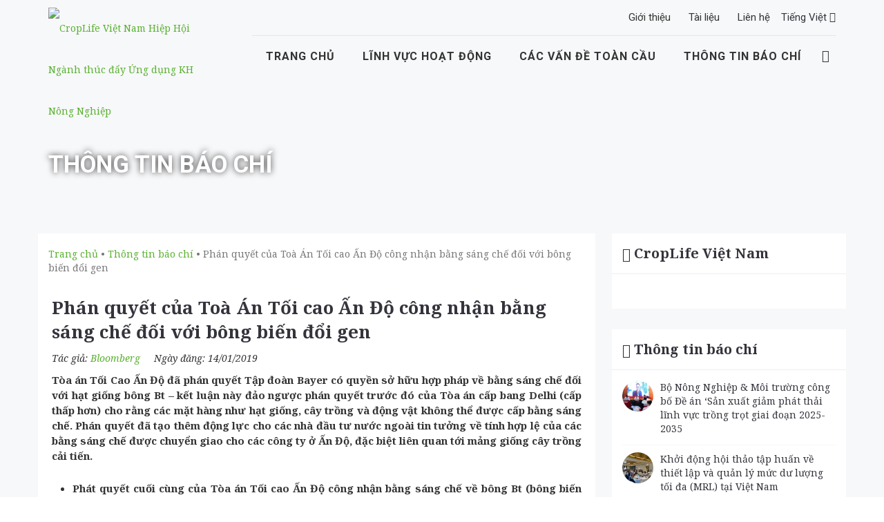

--- FILE ---
content_type: text/html; charset=UTF-8
request_url: https://croplifevietnam.org/phan-quyet-cua-toa-an-toi-cao-an-do-cong-nhan-bang-sang-che-doi-voi-bong-bien-doi-gen.html
body_size: 8665
content:
<!DOCTYPE html><html lang="vi" prefix="og: http://ogp.me/ns#"><head ><meta charset="UTF-8" /><title>Phán quyết của Toà Án Tối cao Ấn Độ công nhận bằng sáng chế đối với bông biến đổi gen - CropLife Việt Nam</title><link rel="stylesheet" href="https://croplifevietnam.org/wp-content/cache/min/1/11d3ddc0416442ff8f688689b88913f0.css" data-minify="1" /><meta name="viewport" content="width=device-width, initial-scale=1" /><meta http-equiv="X-UA-Compatible" content="IE=edge"><meta name="description" content="Tòa án Tối Cao Ấn Độ đã phán quyết Tập đoàn Bayer có quyền sở hữu hợp pháp về bằng sáng chế đối với hạt giống bông Bt – kết luận này đảo ngược phán quyết trước đó của Tòa án cấp bang Delhi (cấp thấp hơn) cho rằng các mặt hàng như hạt giống, cây trồng và động vật không thể được cấp bằng sáng chế. Phán quyết đã tạo thêm động lực cho các nhà đầu tư nước ngoài tin tưởng về tính hợp lệ của các bằng sáng chế được chuyển giao cho các công ty ở Ấn Độ, đặc biệt liên quan tới mảng giống cây trồng cải tiến."/><meta name="robots" content="index,follow"/><link rel="canonical" href="https://croplifevietnam.org/phan-quyet-cua-toa-an-toi-cao-an-do-cong-nhan-bang-sang-che-doi-voi-bong-bien-doi-gen.html" /><meta property="og:locale" content="en_US"><meta property="og:type" content="article"><meta property="og:title" content="Phán quyết của Toà Án Tối cao Ấn Độ công nhận bằng sáng chế đối với bông biến đổi gen - CropLife Việt Nam"><meta property="og:description" content="Tòa án Tối Cao Ấn Độ đã phán quyết Tập đoàn Bayer có quyền sở hữu hợp pháp về bằng sáng chế đối với hạt giống bông Bt – kết luận này đảo ngược phán quyết trước đó của Tòa án cấp bang Delhi (cấp thấp hơn) cho rằng các mặt hàng như hạt giống, cây trồng và động vật không thể được cấp bằng sáng chế. Phán quyết đã tạo thêm động lực cho các nhà đầu tư nước ngoài tin tưởng về tính hợp lệ của các bằng sáng chế được chuyển giao cho các công ty ở Ấn Độ, đặc biệt liên quan tới mảng giống cây trồng cải tiến."><meta property="og:url" content="https://croplifevietnam.org/phan-quyet-cua-toa-an-toi-cao-an-do-cong-nhan-bang-sang-che-doi-voi-bong-bien-doi-gen.html"><meta property="og:site_name" content="CropLife Việt Nam"><meta property="article:publisher" content="https://www.facebook.com/CropLifeVietnam"><meta property="article:section" content="Thông tin báo chí"><meta property="og:updated_time" content="2019-01-18T09:35:07+00:00"><meta property="fb:app_id" content="1035414999847400"><meta property="og:image" content="https://croplifevietnam.org/wp-content/uploads/2019/01/011319_Ảnh-tin-ấn-độ_nguồn-Bloomberg.jpg"><meta property="og:image:secure_url" content="https://croplifevietnam.org/wp-content/uploads/2019/01/011319_Ảnh-tin-ấn-độ_nguồn-Bloomberg.jpg"><meta property="og:image:width" content="1400"><meta property="og:image:height" content="932"><meta property="og:image:alt" content="Tòa án Tối cao Ấn Độ công nhận bằng sáng chế về bông Bt"><meta property="og:image:type" content="image/jpeg"><meta name="twitter:card" content="summary_large_image"><meta name="twitter:title" content="Phán quyết của Toà Án Tối cao Ấn Độ công nhận bằng sáng chế đối với bông biến đổi gen - CropLife Việt Nam"><meta name="twitter:description" content="Tòa án Tối Cao Ấn Độ đã phán quyết Tập đoàn Bayer có quyền sở hữu hợp pháp về bằng sáng chế đối với hạt giống bông Bt – kết luận này đảo ngược phán quyết trước đó của Tòa án cấp bang Delhi (cấp thấp hơn) cho rằng các mặt hàng như hạt giống, cây trồng và động vật không thể được cấp bằng sáng chế. Phán quyết đã tạo thêm động lực cho các nhà đầu tư nước ngoài tin tưởng về tính hợp lệ của các bằng sáng chế được chuyển giao cho các công ty ở Ấn Độ, đặc biệt liên quan tới mảng giống cây trồng cải tiến."><meta name="twitter:image" content="https://croplifevietnam.org/wp-content/uploads/2019/01/011319_Ảnh-tin-ấn-độ_nguồn-Bloomberg.jpg"> <script type="application/ld+json">[{"@context":"https:\/\/schema.org","@type":"WebSite","@id":"https:\/\/croplifevietnam.org\/#website","url":"https:\/\/croplifevietnam.org","name":"CropLife Vi\u1ec7t Nam","potentialAction":{"@type":"SearchAction","target":"https:\/\/croplifevietnam.org\/?s={search_term_string}","query-input":"required name=search_term_string"}},{"@context":"https:\/\/schema.org","@type":"BreadcrumbList","itemListElement":[{"@type":"ListItem","position":1,"item":{"@id":"https:\/\/croplifevietnam.org","name":"Trang ch\u1ee7"}},{"@type":"ListItem","position":2,"item":{"@id":"https:\/\/croplifevietnam.org\/thong-tin-bao-chi","name":"Th\u00f4ng tin b\u00e1o ch\u00ed"}},{"@type":"ListItem","position":3,"item":{"@id":"https:\/\/croplifevietnam.org\/phan-quyet-cua-toa-an-toi-cao-an-do-cong-nhan-bang-sang-che-doi-voi-bong-bien-doi-gen.html","name":"Ph\u00e1n quy\u1ebft c\u1ee7a To\u00e0 \u00c1n T\u1ed1i cao \u1ea4n \u0110\u1ed9 c\u00f4ng nh\u1eadn b\u1eb1ng s\u00e1ng ch\u1ebf \u0111\u1ed1i v\u1edbi b\u00f4ng bi\u1ebfn \u0111\u1ed5i gen"}}]}]</script> <link rel='dns-prefetch' href='//ajax.googleapis.com' /> <script type='text/javascript' src='//ajax.googleapis.com/ajax/libs/jquery/1.11.3/jquery.min.js'></script> <!--[if lt IE 9]> <script type='text/javascript' src='https://croplifevietnam.org/wp-content/themes/genesis/lib/js/html5shiv.js'></script> <![endif]--><link rel='https://api.w.org/' href='https://croplifevietnam.org/wp-json/' /><link rel="EditURI" type="application/rsd+xml" title="RSD" href="https://croplifevietnam.org/xmlrpc.php?rsd" /><link rel="wlwmanifest" type="application/wlwmanifest+xml" href="https://croplifevietnam.org/wp-includes/wlwmanifest.xml" /><link rel='shortlink' href='https://croplifevietnam.org/?p=3763' /><meta property="fb:app_id" content="1035414999847400"/><link rel="icon" href="https://croplifevietnam.org/wp-content/themes/croplifevn/images/favicon.ico" /> <script>(function(i,s,o,g,r,a,m){i['GoogleAnalyticsObject']=r;i[r]=i[r]||function(){
  (i[r].q=i[r].q||[]).push(arguments)},i[r].l=1*new Date();a=s.createElement(o),
  m=s.getElementsByTagName(o)[0];a.async=1;a.src=g;m.parentNode.insertBefore(a,m)
  })(window,document,'script','https://www.google-analytics.com/analytics.js','ga');

  ga('create', 'UA-80477843-1', 'auto');
  ga('send', 'pageview');</script><script type="text/javascript">var f2b_ajaxurl = 'https://croplifevietnam.org/wp-admin/admin-ajax.php';</script>  <!--[if lt IE 9]> <script src="https://oss.maxcdn.com/html5shiv/3.7.2/html5shiv.min.js"></script> <script src="https://oss.maxcdn.com/respond/1.4.2/respond.min.js"></script> <![endif]--> <script type="text/javascript">WebFontConfig = {
            google: { families: ['Noto+Serif:400,400italic,700,700italic:latin,vietnamese,latin-ext', 'Roboto:100,400,700,500,300,300italic:latin,vietnamese,cyrillic-ext,latin-ext'] }
        };
        (function () {
            var wf = document.createElement('script');
            wf.src = 'https://ajax.googleapis.com/ajax/libs/webfont/1/webfont.js';
            wf.type = 'text/javascript';
            wf.async = 'true';
            var s = document.getElementsByTagName('script')[0];
            s.parentNode.insertBefore(wf, s);
        })();</script> </head><body data-rsssl=1 class="post-template-default single single-post postid-3763 single-format-standard header-full-width content-sidebar" itemscope itemtype="https://schema.org/WebPage"><header class="header-transparent header-transparent-bb navbar-fixed-top header-sticky"><div class="topbar-c theme-toggle-content"><div class="container"><div class="row"><div class="col-sm-6"></div><div class="col-sm-6"><ul class="list-inline topbar-c-actions form-modal-nav"><li class="topbar-c-actions-item"> <a class="topbar-c-actions-link" href="https://croplifevietnam.org/gioi-thieu" title="Giới thiệu CropLife Việt Nam">Giới thiệu</a></li><li class="topbar-c-actions-item"> <a class="topbar-c-actions-link" href="https://croplifevietnam.org/tai-lieu" title="Tài liệu">Tài liệu</a></li><li class="topbar-c-actions-item"> <a class="topbar-c-actions-link" href="https://croplifevietnam.org/lien-he" title="Liên hệ Croplife Việt Nam">Liên hệ</a></li><li class="topbar-c-actions-item"><div class="language-v1"> <a class="language-v1-toggle js-language-trigger" href="javascript:void(0);"> Tiếng Việt <i class="language-v1-icon fa fa-angle-down"></i> </a><ul class="list-unstyled language-v1-dropdown js-language-dropdown"><li class="language-v1-dropdown-item"> <a class="language-v1-dropdown-link" href="http://croplife.org" target="_blank" rel="nofollow"> English </a></li></ul></div></li></ul></div></div></div></div><nav class="navbar mega-menu" role="navigation"><div class="container"><div class="menu-container"> <button type="button" class="navbar-toggle" data-toggle="collapse" data-target=".nav-collapse"> <span class="sr-only">Toggle navigation</span> <span class="toggle-icon"></span> <span class="text-menu">Menu</span> </button><div class="navbar-actions"> <a class="navbar-actions-shrink sidebar-trigger sidebar-trigger-style-white" href="javascript:void(0);"> <span class="sidebar-trigger-icon"></span> </a></div><div class="navbar-logo"><div class="top-logo-h1"> <a class="navbar-logo-wrap" href="https://croplifevietnam.org" title="CropLife Việt Nam Hiệp Hội Ngành thúc đẩy Ứng dụng KH Nông Nghiệp"> <img class="navbar-logo-img navbar-logo-img-white" src="https://croplifevietnam.org/wp-content/themes/croplifevn/assets/img/croplife/logo-Croplife.png" alt="CropLife Việt Nam Hiệp Hội Ngành thúc đẩy Ứng dụng KH Nông Nghiệp"> <img class="navbar-logo-img navbar-logo-img-dark" src="https://croplifevietnam.org/wp-content/themes/croplifevn/assets/img/croplife/logo-Croplife.png" alt="CropLife Việt Nam Hiệp Hội Ngành thúc đẩy Ứng dụng KH Nông Nghiệp"> </a></div></div></div><div class="collapse navbar-collapse nav-collapse"><div class="menu-container"><ul class="nav navbar-nav" id="test-nav"><li class="nav-item dropdown"> <a class="nav-item-child dropdown-toggle radius-3" href="https://croplifevietnam.org" title="trang chủ croplife việt nam"> Trang chủ </a></li><li class="nav-item dropdown"> <a class="nav-item-child dropdown-toggle" href="https://croplifevietnam.org/linh-vuc-hoat-dong" title="Lĩnh vực hoạt động croplife việt nam"> Lĩnh vực hoạt động </a><ul class="dropdown-menu"><li class="dropdown-menu-item"> <a class="dropdown-menu-item-child" href="https://croplifevietnam.org/bao-ve-thuc-vat" title="Bảo vệ thực vật">Bảo vệ thực vật</a></li><li class="dropdown-menu-item"> <a class="dropdown-menu-item-child" href="https://croplifevietnam.org/cong-nghe-sinh-hoc" title="công nghệ sinh học">Công nghệ sinh học</a></li></ul></li><li class="nav-item dropdown"> <a class="nav-item-child radius-3" href="https://croplifevietnam.org/cac-van-de-toan-cau" title="các vấn đề toàn cầu"> Các vấn đề toàn cầu </a><ul class="dropdown-menu"><li class="dropdown-menu-item"> <a class="dropdown-menu-item-child" href="https://croplifevietnam.org/an-ninh-luong-thuc" title="an ninh lương thực">An ninh lương thực</a></li><li class="dropdown-menu-item"> <a class="dropdown-menu-item-child" href="https://croplifevietnam.org/bien-doi-khi-hau" title="Biến đổi khí hậu">Biến đổi khí hậu</a></li><li class="dropdown-menu-item"> <a class="dropdown-menu-item-child" href="https://croplifevietnam.org/thuc-pham-dinh-duong" title="thực phẩm dinh dưỡng">Thực phẩm dinh dưỡng</a></li><li class="dropdown-menu-item"> <a class="dropdown-menu-item-child" href="https://croplifevietnam.org/da-dang-sinh-hoc" title="đa dạng sinh học">Đa dạng sinh học</a></li><li class="dropdown-menu-item"> <a class="dropdown-menu-item-child" href="https://croplifevietnam.org/cai-thien-doi-song-nong-dan" title="cải thiện đời sống nông dân">Cải thiện đời sống nông dân</a></li><li class="dropdown-menu-item"> <a class="dropdown-menu-item-child" href="https://croplifevietnam.org/dau-tu-cai-tien-cong-nghe-va-hop-tac-cong-tu" title="đầu tư cải tiến">Đầu tư cải tiến công nghệ</a></li></ul></li><li class="nav-item dropdown"> <a class="nav-item-child dropdown-toggle radius-3" href="https://croplifevietnam.org/thong-tin-bao-chi" title="thông tin báo chí"> Thông tin báo chí </a><ul class="dropdown-menu"><li class="dropdown-menu-item"> <a class="dropdown-menu-item-child" href="https://croplifevietnam.org/thong-tin-bao-chi" title="tin tức croplife việt nam">Tin tức</a></li><li class="dropdown-menu-item"> <a class="dropdown-menu-item-child" href="https://croplifevietnam.org/foodheroes" title="câu chuyện nông dân">Câu chuyện nông dân</a></li></ul></li><li class="search-nav"><div class="navbar-actions-shrink search-classic"><div class="search-classic-btn"> <i class="search-classic-btn-default ti-search"></i> <i class="search-classic-btn-active ti-close"></i></div><div class="search-classic-field"><form role="search" method="get" id="searchform" action="https://croplifevietnam.org/"><div class="input-group"> <input type="text" value="" name="s" id="s"  class="form-control search-classic-input" placeholder="Nhập nội dung cần tìm..."> <span class="input-group-btn"> <input type="submit" id="searchsubmit"
value="Tìm kiếm" class="btn-base-bg btn-base-sm"  /> </span></form></div></div></div></li></ul></div></div></div></nav></header><div class="sidebar-nav scrollbar"> <a class="sidebar-trigger sidebar-nav-trigger" href="javascript:void(0);"> <span class="sidebar-trigger-icon"></span> </a><div class="sidebar-nav-content"><h3 class="sidebar-nav-title">CropLife Việt Nam</h3><p class="sidebar-nav-about-text"><a class="sidebar-nav-about-link" href="https://croplifevietnam.org/gioi-thieu" title="giới thiệu">Giới thiệu</a></p><p class="sidebar-nav-about-text"><a class="sidebar-nav-about-link" href="https://croplifevietnam.org/tai-lieu" title="tài liệu croplife việt nam">Tài liệu</a></p><p class="sidebar-nav-about-text"><a class="sidebar-nav-about-link" href="https://croplifevietnam.org/lien-he" title="liên hệ">Liên hệ</a></p><p class="sidebar-nav-about-text"><a class="sidebar-nav-about-link" href="https://croplifevietnam.org/" title="tiếng việt">Tiếng Việt</a></p><p class="sidebar-nav-about-text margin-b-40"><a class="sidebar-nav-about-link" href="http://croplife.org" target="_blank" rel="nofollow" title="tiếng anh">English</a></p></div></div><section class="breadcrumbs-v5 bg-position-fixed breadcrumbs-v5-bg-img-v4"><div class="container"><h2 class="breadcrumbs-v5-title">Thông tin báo chí</h2></div></section><div class="site-container"><div class="site-inner"><div class="content-sidebar-wrap"><main class="content"><div class="breadcrumb"><span class="breadcrumb-link-wrap" itemprop="itemListElement" itemscope itemtype="https://schema.org/ListItem"><a href="https://croplifevietnam.org/" itemprop="item"><span itemprop="name">Trang chủ</span></a></span> &#8226; <span class="breadcrumb-link-wrap" itemprop="itemListElement" itemscope itemtype="https://schema.org/ListItem"><a href="https://croplifevietnam.org/thong-tin-bao-chi" itemprop="item"><span itemprop="name">Thông tin báo chí</span></a></span> &#8226; Phán quyết của Toà Án Tối cao Ấn Độ công nhận bằng sáng chế đối với bông biến đổi gen</div><div class="quote"><article class="post-3763 post type-post status-publish format-standard has-post-thumbnail category-thong-tin-bao-chi entry" itemscope itemtype="https://schema.org/CreativeWork"><header class="entry-header"><p class="entry-meta"><time class="entry-time" itemprop="datePublished" datetime="2019-01-14T09:31:09+07:00">14/01/2019</time> by <span class="entry-author" itemprop="author" itemscope itemtype="https://schema.org/Person"><a href="https://croplifevietnam.org/author/croplifevietnam" class="entry-author-link" itemprop="url" rel="author"><span class="entry-author-name" itemprop="name">CropLifeVietNam</span></a></span> <span class="entry-comments-link"><a href="https://croplifevietnam.org/phan-quyet-cua-toa-an-toi-cao-an-do-cong-nhan-bang-sang-che-doi-voi-bong-bien-doi-gen.html#respond">Leave a Comment</a></span></p><h1 class="entry-title" itemprop="headline">Phán quyết của Toà Án Tối cao Ấn Độ công nhận bằng sáng chế đối với bông biến đổi gen</h1></header><div class="entry-content" itemprop="text"><div class="info-single clearfix"><div class="single-author"> Tác giả: <a href="https://www.bloomberg.com/news/articles/2019-01-08/india-court-rules-monsanto-s-patent-claim-on-cotton-seeds-valid" title="Bloomberg"> Bloomberg </a></div><div class="single-date">Ngày đăng:
14/01/2019</div></div><div class="single-des"><p>Tòa án Tối Cao Ấn Độ đã phán quyết Tập đoàn Bayer có quyền sở hữu hợp pháp về bằng sáng chế đối với hạt giống bông Bt – kết luận này đảo ngược phán quyết trước đó của Tòa án cấp bang Delhi (cấp thấp hơn) cho rằng các mặt hàng như hạt giống, cây trồng và động vật không thể được cấp bằng sáng chế. Phán quyết đã tạo thêm động lực cho các nhà đầu tư nước ngoài tin tưởng về tính hợp lệ của các bằng sáng chế được chuyển giao cho các công ty ở Ấn Độ, đặc biệt liên quan tới mảng giống cây trồng cải tiến.</p></div><ul><li><strong>Phát quyết cuối
cùng của Tòa án Tối cao Ấn Độ công nhận bằng sáng chế về bông Bt (bông biến đổi
gen – BĐG) của Bayer vẫn có hiệu lực</strong></li><li><strong>Phán quyết đảo
ngược kết luận trước đó của Toà Án cấp thấp hơn liên quan tới hạt giống BĐG</strong></li></ul><p>Ngày 8 tháng 1 năm 2019, Tòa
án Tối Cao Ấn Độ đã phán quyết Tập đoàn Bayer có quyền sở hữu hợp pháp về bằng
sáng chế đối với hạt giống bông Bt – kết luận này đã đảo ngược phán quyết trước
đó của Tòa án cấp bang Delhi cho rằng các mặt hàng như hạt giống, cây trồng và
động vật không thể được cấp bằng sáng chế. Bồi thẩm đoàn ngồi kín hai dãy ghế băng,
đứng đầu là thẩm pháp Rohinton F. Nariman, đã chuyển vấn đề này xuống tòa án
cấp dưới (tòa án Delhi) để xem xét và thi hành các khía cạnh liên quan đến bằng
sáng chế của Bayer về hạt giống BĐG</p><figure class="wp-block-image"><img src="https://croplifevietnam.org/wp-content/uploads/2019/01/011319_Ảnh-tin-ấn-độ_nguồn-Bloomberg.jpg" alt="Tòa án Tối cao Ấn Độ công nhận bằng sáng chế về bông Bt" class="wp-image-3764"/><figcaption>Tòa án Tối cao Ấn Độ công nhận bằng sáng chế về bông Bt</figcaption></figure><p>Phán quyết này là một tin
tốt với Bayer sau khi sát nhập với Monsanto, khi tập đoàn này có thể phải đối
mặt với nguy cơ mất doanh thu do không được công nhận quyền sở hữu bằng sáng
chế đối với các giống cây của họ tại Ấn Độ. Phán quyết cũng tạo thêm động lực
cho các nhà đầu tư nước ngoài tin tưởng về tính hợp lệ của các bằng sáng chế
được chuyển giao cho các công ty ở Ấn Độ.</p><p>Ashok Gulati, giáo sư tại
Hội đồng Nghiên cứu Quan hệ Kinh tế Quốc tế ở New Delhi cho biết “<em>Chỉ khi chúng ta tôn trọng quyền sở hữu trí
tuệ thì chúng ta mới có thể mong đợi được tiếp cận những công nghệ tốt nhất
trên thế giới.”</em></p><p>Phán quyết cũng tiếp tục thúc
đẩy các công ty về công nghệ sinh học khôi phục lại các kế hoạch mở rộng thị
trường đang bị trì hoãn do những quy định hạn chế do Chính Phủ và các tòa án
địa phương thực thi trong những năm gần đây cho mảng kinh doanh này.</p><p>Ấn Độ là đất nước sản
xuất bông vải lớn nhất thế giới, cây bông là nguồn thu nhập chính của 60 triệu
người dân nước này. Chính thức thương mại từ năm 2000, sau gần 10 năm canh tác,
bông BĐG đã đem về cho nông dân Ấn Độ hơn 5,1 tỉ đô la Mỹ nhờ thu nhập từ sản
lượng tăng gấp đôi và giảm chi phí sử dụng thuốc bảo vệ thực vật.</p><p><strong>Thông
tin tham khảo: </strong></p><p><em>Bài viết gốc trên trang Bloomberg: </em><a href="https://www.bloomberg.com/news/articles/2019-01-08/india-court-rules-monsanto-s-patent-claim-on-cotton-seeds-valid" target="_blank" rel="noopener">https://www.bloomberg.com/news/articles/2019-01-08/india-court-rules-monsanto-s-patent-claim-on-cotton-seeds-valid</a></p><p>Bài viết về Bông BĐG tại Ấn Độ: <a href="https://croplifevietnam.org/con-duong-to-lua-cua-an-do-va-loi-di-nao-cho-viet-nam.html">https://croplifevietnam.org/con-duong-to-lua-cua-an-do-va-loi-di-nao-cho-viet-nam.html</a></p><p><br></p></div><ul class="box_share clearfix"><li><div class="fb-like" data-href="https://croplifevietnam.org/phan-quyet-cua-toa-an-toi-cao-an-do-cong-nhan-bang-sang-che-doi-voi-bong-bien-doi-gen.html" data-layout="button" data-action="like" data-show-faces="false" data-share="true"></div></li></ul></article><div class='commentbox clearfix'><header><h3>Bình luận</h3></header><div class='form'><div class='fb-cmb'><div class="fb-comments" data-href="https://croplifevietnam.org/phan-quyet-cua-toa-an-toi-cao-an-do-cong-nhan-bang-sang-che-doi-voi-bong-bien-doi-gen.html" data-numposts="5" data-width="100%" data-colorscheme="light"></div></div></div></div></div><div class="bg-color-white margin-t-30 relate-news"><div class="blog-single-post-content"><div class="heading-v1 text-center margin-b-50"><h3 class="heading-v1-title heading-undline-adlex">Có thể bạn quan tâm</h3></div><div class="row"><div class="col-md-4 col-sm-4 col-sm-6 md-margin-b-30"><article class="blog-grid"> <img class="img-responsive" src="https://croplifevietnam.org/wp-content/uploads/resize/nuoi-song-the-gioi-mot-cach-ben-vung-vai-tro-cua-nong-nghiep-va-khoa-hoc-thuc-vat-65957166-9391472111.jpg" alt=""><div class="blog-grid-content"><h3 class="blog-grid-title-sm"><a class="blog-grid-title-link" href="https://croplifevietnam.org/nuoi-song-the-gioi-mot-cach-ben-vung-vai-tro-cua-nong-nghiep-va-khoa-hoc-thuc-vat.html"> Nuôi sống thế giới một cách bền vững &#8211; Vai trò của nông nghiệp và khoa học thực vật</a></h3></div><div class="blog-grid-supplemental"> <span class="blog-grid-supplemental-title"> <a class="blog-grid-supplemental-category" href="https://croplifevietnam.org/kien-thuc"> Kiến thức </a> - 04/11/2016 </span></div></article></div><div class="col-md-4 col-sm-4 col-sm-6 md-margin-b-30"><article class="blog-grid"> <img class="img-responsive" src="https://croplifevietnam.org/wp-content/uploads/resize/Lead-Art1-copy-846659363779-93533279.jpg" alt=""><div class="blog-grid-content"><h3 class="blog-grid-title-sm"><a class="blog-grid-title-link" href="https://croplifevietnam.org/giai-dap-thac-mac-ve-sinh-vat-bien-doi-gen.html"> Giải đáp thắc mắc về sinh vật biến đổi gen</a></h3></div><div class="blog-grid-supplemental"> <span class="blog-grid-supplemental-title"> <a class="blog-grid-supplemental-category" href="https://croplifevietnam.org/tin-tuc"> Tin tức </a> - 20/06/2014 </span></div></article></div><div class="col-md-4 col-sm-4 col-sm-6 md-margin-b-30"><article class="blog-grid"> <img class="img-responsive" src="https://croplifevietnam.org/wp-content/uploads/resize/20200918_062831204_iOS-8716239539.jpg" alt=""><div class="blog-grid-content"><h3 class="blog-grid-title-sm"><a class="blog-grid-title-link" href="https://croplifevietnam.org/chuoi-hoi-thao-truc-tuyen-voi-nong-dan-tai-khu-vuc-chau-a.html"> Chuỗi hội thảo trực tuyến với Nông dân tại khu vực châu Á</a></h3></div><div class="blog-grid-supplemental"> <span class="blog-grid-supplemental-title"> <a class="blog-grid-supplemental-category" href="https://croplifevietnam.org/tin-tuc"> Tin tức </a> <a class="blog-grid-supplemental-category" href="https://croplifevietnam.org/thong-tin-bao-chi"> Thông tin báo chí </a> - 17/09/2020 </span></div></article></div></div></div></div></main><aside class="sidebar sidebar-primary widget-area" role="complementary" aria-label="Primary Sidebar" itemscope itemtype="https://schema.org/WPSideBar"><div class="blog-sidebar margin-b-30"><div class="blog-sidebar-heading"> <i class="blog-sidebar-heading-icon icon-book-open"></i><h4 class="blog-sidebar-heading-title"> CropLife Việt Nam</h4></div><div class="blog-sidebar-content blog-sidebar-content-height scrollbar"><div id="fb-root"></div> <script>(function(d, s, id) {
  var js, fjs = d.getElementsByTagName(s)[0];
  if (d.getElementById(id)) return;
  js = d.createElement(s); js.id = id;
  js.src = "//connect.facebook.net/en_US/sdk.js#xfbml=1&version=v2.6&appId=1188416044536545";
  fjs.parentNode.insertBefore(js, fjs);
}(document, 'script', 'facebook-jssdk'));</script> <div class="fb-page" data-href="https://www.facebook.com/CropLifeVietnam/" data-small-header="false" data-adapt-container-width="true" data-hide-cover="false" data-show-facepile="true"><blockquote cite="https://www.facebook.com/CropLifeVietnam/" class="fb-xfbml-parse-ignore"><a href="https://www.facebook.com/CropLifeVietnam/">CropLife Vietnam</a></blockquote></div></div></div><div class="blog-sidebar margin-b-30"><div class="blog-sidebar-heading"> <i class="blog-sidebar-heading-icon icon-book-open"></i><h4 class="blog-sidebar-heading-title"> <a href="https://croplifevietnam.org/thong-tin-bao-chi" title="Xem thêm các bài viết Thông tin báo chí">Thông tin báo chí</a></h4></div><div class="blog-sidebar-content blog-sidebar-content-height scrollbar"><article class="latest-tuts"><div class="latest-tuts-media"> <img class="latest-tuts-media-img radius-circle" src="https://croplifevietnam.org/wp-content/uploads/resize/z7143099315763_3561eb0f8bde4bce60d150bd378f8a90-46367268745245.jpg" alt="Bộ Nông Nghiệp &#038; Môi trường công bố Đề án &#8216;Sản xuất giảm phát thải lĩnh vực trồng trọt giai đoạn 2025-2035"></div><div class="latest-tuts-content"><h5 class="latest-tuts-content-title"> <a href="https://croplifevietnam.org/bo-nong-nghiep-moi-truong-cong-bo-de-an-san-xuat-giam-phat-thai-linh-vuc-trong-trot-giai-doan-2025-2035.html" title="Bộ Nông Nghiệp &#038; Môi trường công bố Đề án &#8216;Sản xuất giảm phát thải lĩnh vực trồng trọt giai đoạn 2025-2035">Bộ Nông Nghiệp &#038; Môi trường công bố Đề án &#8216;Sản xuất giảm phát thải lĩnh vực trồng trọt giai đoạn 2025-2035</a></h5></div></article><article class="latest-tuts"><div class="latest-tuts-media"> <img class="latest-tuts-media-img radius-circle" src="https://croplifevietnam.org/wp-content/uploads/resize/IMG_9929-4292658155292.jpeg" alt="Khởi động hội thảo tập huấn về  thiết lập và quản lý mức dư lượng tối đa (MRL) tại Việt Nam"></div><div class="latest-tuts-content"><h5 class="latest-tuts-content-title"> <a href="https://croplifevietnam.org/khoi-dong-hoi-thao-tap-huan-ve-thiet-lap-va-quan-ly-muc-du-luong-toi-da-mrl-tai-viet-nam.html" title="Khởi động hội thảo tập huấn về  thiết lập và quản lý mức dư lượng tối đa (MRL) tại Việt Nam">Khởi động hội thảo tập huấn về  thiết lập và quản lý mức dư lượng tối đa (MRL) tại Việt Nam</a></h5></div></article><article class="latest-tuts"><div class="latest-tuts-media"> <img class="latest-tuts-media-img radius-circle" src="https://croplifevietnam.org/wp-content/uploads/resize/22-348191491724469-3482754259774673.jpg" alt="Toạ đàm &#8220;Đưa drone trở thành trợ thủ đắc lực của nhà nông&#8221;"></div><div class="latest-tuts-content"><h5 class="latest-tuts-content-title"> <a href="https://croplifevietnam.org/toa-dam-dua-drone-tro-thanh-tro-thu-dac-luc-cua-nha-nong.html" title="Toạ đàm &#8220;Đưa drone trở thành trợ thủ đắc lực của nhà nông&#8221;">Toạ đàm &#8220;Đưa drone trở thành trợ thủ đắc lực của nhà nông&#8221;</a></h5></div></article><article class="latest-tuts"><div class="latest-tuts-media"> <img class="latest-tuts-media-img radius-circle" src="https://croplifevietnam.org/wp-content/uploads/resize/IMG_7529-2518631-761866764939.jpg" alt="Tăng cường năng lực đánh giá rủi ro thuốc BVTV đối với loài thụ phấn trong hệ sinh thái nông nghiệp"></div><div class="latest-tuts-content"><h5 class="latest-tuts-content-title"> <a href="https://croplifevietnam.org/tang-cuong-nang-luc-danh-gia-rui-ro-thuoc-bvtv-doi-voi-loai-thu-phan-trong-he-sinh-thai-nong-nghiep.html" title="Tăng cường năng lực đánh giá rủi ro thuốc BVTV đối với loài thụ phấn trong hệ sinh thái nông nghiệp">Tăng cường năng lực đánh giá rủi ro thuốc BVTV đối với loài thụ phấn trong hệ sinh thái nông nghiệp</a></h5></div></article><article class="latest-tuts"><div class="latest-tuts-media"> <img class="latest-tuts-media-img radius-circle" src="https://croplifevietnam.org/wp-content/uploads/resize/Picture1-2-4645311329.png" alt="Tập huấn đánh giá rủi ro thuốc BVTV đối với sinh vật thủy sinh &#8211; Vì hệ sinh thái lúa nước bền vững"></div><div class="latest-tuts-content"><h5 class="latest-tuts-content-title"> <a href="https://croplifevietnam.org/tap-huan-danh-gia-rui-ro-thuoc-bvtv-doi-voi-sinh-vat-thuy-sinh-vi-he-sinh-thai-lua-nuoc-ben-vung.html" title="Tập huấn đánh giá rủi ro thuốc BVTV đối với sinh vật thủy sinh &#8211; Vì hệ sinh thái lúa nước bền vững">Tập huấn đánh giá rủi ro thuốc BVTV đối với sinh vật thủy sinh &#8211; Vì hệ sinh thái lúa nước bền vững</a></h5></div></article></div></div></aside></div></div><footer class="site-footer" itemscope itemtype="https://schema.org/WPFooter"><div class="wrap"><footer id="footer" class="footer"><div class="container"><div class="row margin-b-50"><div class="col-sm-6 col-md-8 sm-margin-b-30"><div class="footer-address"><h3 class="footer-title">CropLife Việt Nam</h3><p class="footer-address-text"><i class="icon-map-pin"></i> Văn phòng EuroCham - Horsion Tower,<br> Số 40 Cát Linh, Đống Đa, Hà Nội, Việt Nam</p><p><a class="footer-address-link" href="tel:+842437150937"><i class="icon-phone"></i> +84 243 715 0937</a></p><p><a class="footer-address-link" href="mailto:contact@croplifevietnam.org"><i class="icon-envelope"></i> contact@croplifevietnam.org</a></p></div></div><div class="col-sm-6 col-md-4"><div class="footer-testimonials"><div class="box-ftv"><div class="block-content"> <iframe src="https://www.facebook.com/plugins/page.php?href=https%3A%2F%2Fwww.facebook.com%2FCropLifeVietnam&tabs&width=340&height=170&small_header=true&adapt_container_width=true&hide_cover=false&show_facepile=true&appId" width="340" height="170" style="border:none;overflow:hidden" scrolling="no" frameborder="0" allowTransparency="true"></iframe><ul class="list-inline clearfix"><li class="theme-icons-wrap"><a href="https://www.facebook.com/CropLifeVietnam" target="_blank" rel="nofollow"><i class="theme-icons theme-icons-grey-brd theme-icons-xs radius-circle fa fa-facebook"></i></a></li><li class="theme-icons-wrap"><a href="https://www.youtube.com/c/CropLifeVietnam" target="_blank" rel="nofollow"><i class="theme-icons theme-icons-grey-brd theme-icons-xs radius-circle fa fa-youtube"></i></a></li><li class="theme-icons-wrap"><a href="https://www.pinterest.com/croplifevietnam/" target="_blank" rel="nofollow"><i class="theme-icons theme-icons-grey-brd theme-icons-xs radius-circle fa fa-pinterest-p"></i></a></li><li class="theme-icons-wrap"><a href="https://www.instagram.com/croplifevn/" target="_blank" rel="nofollow"><i class="theme-icons theme-icons-grey-brd theme-icons-xs radius-circle fa fa-instagram"></i></a></li></ul></div></div></div></div></div><ul class="list-inline footer-copyright"><li class="footer-copyright-item">Copyright &#169; 2017 CropLife Việt Nam. All Rights Reserved.</li><li class="footer-copyright-item"><a href="https://croplifevietnam.org/terms-conditions" rel="nofollow">Terms &amp; Conditions</a></li><li class="footer-copyright-item"><a href="https://croplifevietnam.org/terms-conditions" rel="nofollow">Privacy &amp; Policy</a></li></ul></div></footer></div></footer></div><script type='text/javascript'>/* <![CDATA[ */ var rankMath = {"version":"1.0.20","ajaxurl":"https:\/\/croplifevietnam.org\/wp-admin\/admin-ajax.php","adminurl":"https:\/\/croplifevietnam.org\/wp-admin\/admin.php","security":"68a6ccc01f"}; /* ]]> */</script> <div class="sidebar-content-overlay"></div> <a href="javascript:void(0);" class="js-back-to-top back-to-top-theme"></a> <script data-minify="1" type="text/javascript" async="async" src="https://croplifevietnam.org/wp-content/cache/min/1/wp-content/themes/croplifevn/assets/plugins/plugins-croplife-3dfa2d3c09e6443bbba839450f67ef2e.js"></script> <script data-minify="1" type="text/javascript" async="async" src="https://croplifevietnam.org/wp-content/cache/min/1/wp-content/themes/croplifevn/assets/scripts/app-ef312e9fd9a315feaaf3c7e5d857843d.js"></script> <script data-minify="1" type="text/javascript" async="async" src="https://croplifevietnam.org/wp-content/cache/min/1/wp-content/themes/croplifevn/js/js-only-tailieu-36b3407acd5f9fbb03ecc42326bbcc32.js"></script> <script type='text/javascript'>/* <![CDATA[ */ var ajax = {"url":"https:\/\/croplifevietnam.org\/wp-admin\/admin-ajax.php"}; /* ]]> */</script> <script data-minify="1" type='text/javascript' src='https://croplifevietnam.org/wp-content/cache/min/1/wp-content/plugins/ultimate-wp-query-search-filter/classes/scripts/uwpqsfscript-2e5dad5125b417766bca543b4888f958.js'></script> <script type='text/javascript' src='https://croplifevietnam.org/wp-includes/js/comment-reply.min.js'></script> <div id="fb-root"></div> <script>(function(d, s, id) {
	  var js, fjs = d.getElementsByTagName(s)[0];
	  if (d.getElementById(id)) return;
	  js = d.createElement(s); js.id = id;
	  js.src = "//connect.facebook.net/en_US/sdk.js#xfbml=1&appId=1035414999847400&version=v2.3";
	  fjs.parentNode.insertBefore(js, fjs);
	}(document, 'script', 'facebook-jssdk'));</script> </body></html>
<!-- This website is like a Rocket, isn't it? Performance optimized by WP Rocket. Learn more: https://wp-rocket.me -->

--- FILE ---
content_type: text/plain
request_url: https://www.google-analytics.com/j/collect?v=1&_v=j102&a=1792532012&t=pageview&_s=1&dl=https%3A%2F%2Fcroplifevietnam.org%2Fphan-quyet-cua-toa-an-toi-cao-an-do-cong-nhan-bang-sang-che-doi-voi-bong-bien-doi-gen.html&ul=en-us%40posix&dt=Ph%C3%A1n%20quy%E1%BA%BFt%20c%E1%BB%A7a%20To%C3%A0%20%C3%81n%20T%E1%BB%91i%20cao%20%E1%BA%A4n%20%C4%90%E1%BB%99%20c%C3%B4ng%20nh%E1%BA%ADn%20b%E1%BA%B1ng%20s%C3%A1ng%20ch%E1%BA%BF%20%C4%91%E1%BB%91i%20v%E1%BB%9Bi%20b%C3%B4ng%20bi%E1%BA%BFn%20%C4%91%E1%BB%95i%20gen%20-%20CropLife%20Vi%E1%BB%87t%20Nam&sr=1280x720&vp=1280x720&_u=IEBAAEABAAAAACAAI~&jid=202274121&gjid=628044935&cid=916294965.1762078669&tid=UA-80477843-1&_gid=1242811331.1762078669&_r=1&_slc=1&z=13454182
body_size: -452
content:
2,cG-NC1PTWVD0K

--- FILE ---
content_type: text/javascript; charset=UTF-8
request_url: https://croplifevietnam.org/wp-content/cache/min/1/wp-content/themes/croplifevn/js/js-only-tailieu-36b3407acd5f9fbb03ecc42326bbcc32.js
body_size: 172
content:
jQuery(document).ready(function($){$.fn.activeNavigation=function(selector){var pathname=window.location.pathname
var extension_position;var href;var hrefs=[]
$(selector).find("a").each(function(){extension_position=$(this).attr("href").lastIndexOf('.');href=(extension_position>=0)?$(this).attr("href").substr(0,extension_position):$(this).attr("href");if(pathname.indexOf(href)>-1){hrefs.push($(this))}})
if(hrefs.length){hrefs.sort(function(a,b){return b.attr("href").length-a.attr("href").length})
hrefs[0].closest('li').addClass("active")}};$(document).activeNavigation("#test-nav")
$("#hhccdm").find(".item").eq(0).addClass("active");$(".carousel-indicators").find("li").eq(0).addClass("active")})
function click2popop(post_id){$.ajax({type:'POST',data:{'action':'ajax_data','ID_baiviet':post_id},url:f2b_ajaxurl,success:function(resp){$('#show-content-'+post_id).html(resp);$("#hhccdm").find(".item").eq(0).addClass("active");$(".carousel-indicators").find("li").eq(0).addClass("active");FB.XFBML.parse();$('#remove-class-'+post_id).click(function(){$('#content-body-'+post_id).remove();$('.bs-modal-'+post_id).modal('hide')})}})}